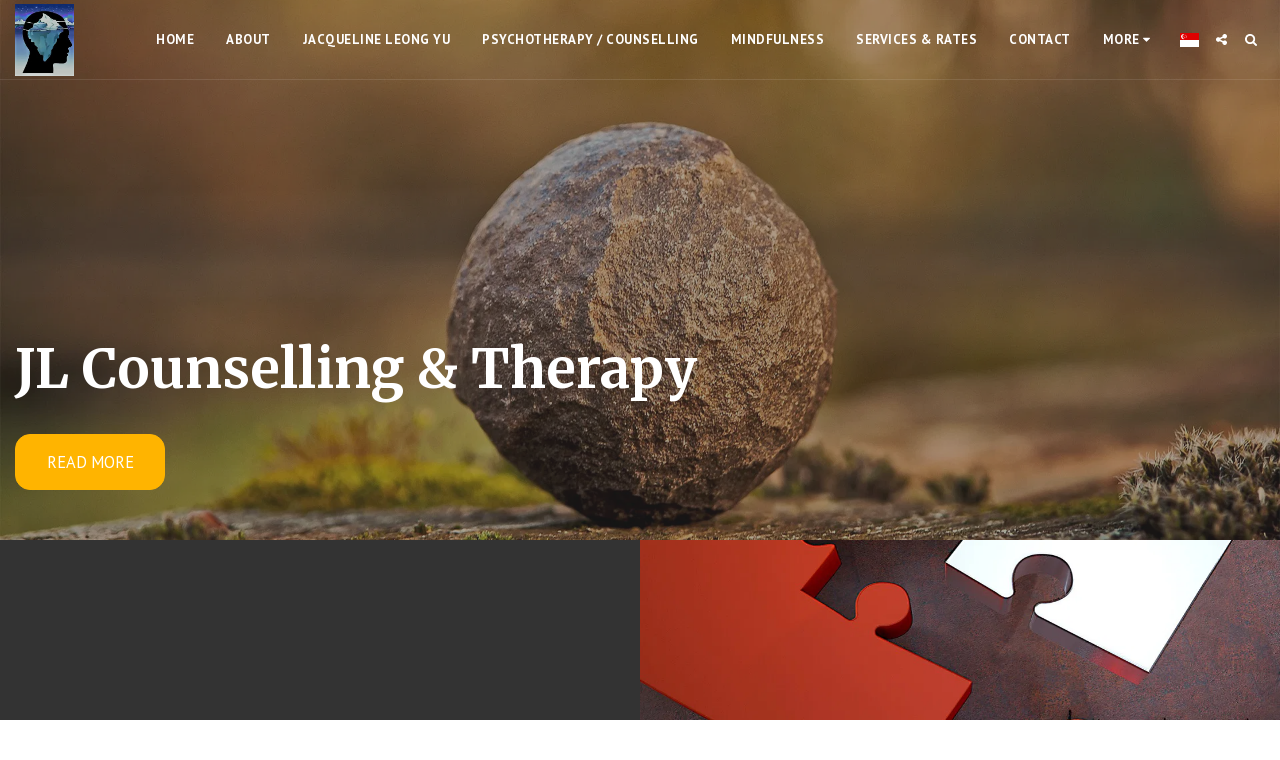

--- FILE ---
content_type: text/plain
request_url: https://www.google-analytics.com/j/collect?v=1&_v=j102&a=984979819&t=pageview&_s=1&dl=https%3A%2F%2Fwww.jlcounsellingtherapy.com%2F&ul=en-us%40posix&dt=JL%20Counselling%20%26%20Therapy&sr=1280x720&vp=1280x720&_u=IEBAAEABAAAAACAAI~&jid=1558897596&gjid=1664878346&cid=969275806.1769716688&tid=UA-99301197-1&_gid=916866851.1769716688&_r=1&_slc=1&z=884105983
body_size: -453
content:
2,cG-ERFDYEYBBC